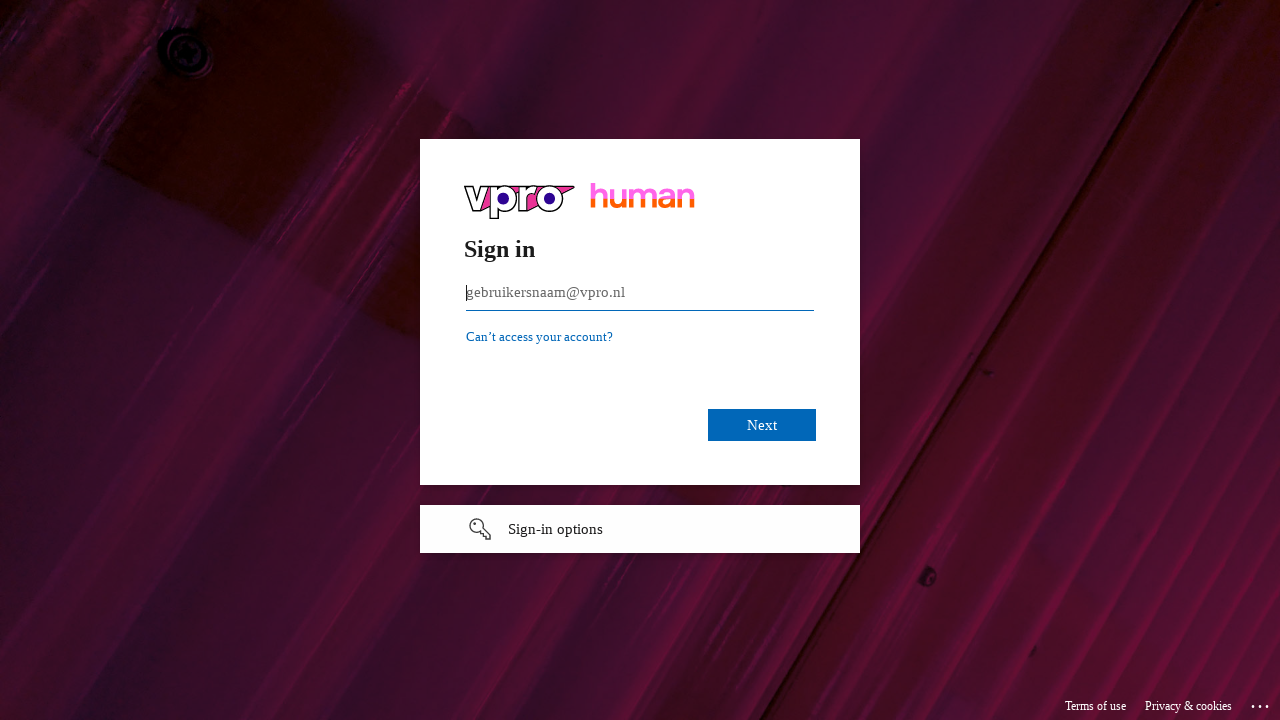

--- FILE ---
content_type: text/html; charset=utf-8
request_url: https://login.microsoftonline.com/c54f3af1-2ade-4cc4-a5da-8f99d767afda/oauth2/v2.0/authorize?scope=openid&state=J2FHHldAJPzWnTVh9Z-wZgt_6WDRhSq-nvJevnbk6zg.gqoUoY-kQ_k.pUCYEKIPSAqEPATNHgtJ2w&response_type=code&client_id=d1c4e758-e9e1-4f0c-9425-41df7ef82163&redirect_uri=https%3A%2F%2Fsso.vpro.nl%2Fauth%2Frealms%2Fvpro-azure%2Fbroker%2Fmicrosoft%2Fendpoint&nonce=neP_dEkvVRj5GzL7TrFNAQ&sso_reload=true
body_size: 15576
content:


<!-- Copyright (C) Microsoft Corporation. All rights reserved. -->
<!DOCTYPE html>
<html dir="ltr" class="" lang="en">
<head>
    <title>Sign in to your account</title>
    <meta http-equiv="Content-Type" content="text/html; charset=UTF-8">
    <meta http-equiv="X-UA-Compatible" content="IE=edge">
    <meta name="viewport" content="width=device-width, initial-scale=1.0, maximum-scale=2.0, user-scalable=yes">
    <meta http-equiv="Pragma" content="no-cache">
    <meta http-equiv="Expires" content="-1">
    <link rel="preconnect" href="https://aadcdn.msftauth.net" crossorigin>
<meta http-equiv="x-dns-prefetch-control" content="on">
<link rel="dns-prefetch" href="//aadcdn.msftauth.net">
<link rel="dns-prefetch" href="//aadcdn.msauth.net">

    <meta name="PageID" content="ConvergedSignIn" />
    <meta name="SiteID" content="" />
    <meta name="ReqLC" content="1033" />
    <meta name="LocLC" content="en-US" />


        <meta name="format-detection" content="telephone=no" />

    <noscript>
        <meta http-equiv="Refresh" content="0; URL=https://login.microsoftonline.com/jsdisabled" />
    </noscript>

    
    
<meta name="robots" content="none" />

<script type="text/javascript" nonce='bKf2bEGNHlO15SKo4ymOcw'>//<![CDATA[
$Config={"fShowPersistentCookiesWarning":false,"urlMsaSignUp":"https://login.live.com/oauth20_authorize.srf?scope=openid+profile+email+offline_access\u0026response_type=code\u0026client_id=51483342-085c-4d86-bf88-cf50c7252078\u0026response_mode=form_post\u0026redirect_uri=https%3a%2f%2flogin.microsoftonline.com%2fcommon%2ffederation%2foauth2msa\u0026state=[base64]\u0026estsfed=1\u0026uaid=df8ffc61fabc4f6f97cd1fe52ef962cc\u0026signup=1\u0026lw=1\u0026fl=easi2\u0026fci=d1c4e758-e9e1-4f0c-9425-41df7ef82163","urlMsaLogout":"https://login.live.com/logout.srf?iframed_by=https%3a%2f%2flogin.microsoftonline.com","urlOtherIdpForget":"https://login.live.com/forgetme.srf?iframed_by=https%3a%2f%2flogin.microsoftonline.com","showCantAccessAccountLink":true,"arrExternalTrustedRealmFederatedIdps":[{"IdpType":400,"IdpSignInUrl":"https://login.live.com/oauth20_authorize.srf?scope=openid+profile+email+offline_access\u0026response_type=code\u0026client_id=51483342-085c-4d86-bf88-cf50c7252078\u0026response_mode=form_post\u0026redirect_uri=https%3a%2f%2flogin.microsoftonline.com%2fcommon%2ffederation%2foauth2msa\u0026state=[base64]\u0026estsfed=1\u0026uaid=df8ffc61fabc4f6f97cd1fe52ef962cc\u0026fci=d1c4e758-e9e1-4f0c-9425-41df7ef82163\u0026idp_hint=github.com","DisplayName":"GitHub","Promoted":false}],"fEnableShowResendCode":true,"iShowResendCodeDelay":90000,"sSMSCtryPhoneData":"AF~Afghanistan~93!!!AX~Åland Islands~358!!!AL~Albania~355!!!DZ~Algeria~213!!!AS~American Samoa~1!!!AD~Andorra~376!!!AO~Angola~244!!!AI~Anguilla~1!!!AG~Antigua and Barbuda~1!!!AR~Argentina~54!!!AM~Armenia~374!!!AW~Aruba~297!!!AC~Ascension Island~247!!!AU~Australia~61!!!AT~Austria~43!!!AZ~Azerbaijan~994!!!BS~Bahamas~1!!!BH~Bahrain~973!!!BD~Bangladesh~880!!!BB~Barbados~1!!!BY~Belarus~375!!!BE~Belgium~32!!!BZ~Belize~501!!!BJ~Benin~229!!!BM~Bermuda~1!!!BT~Bhutan~975!!!BO~Bolivia~591!!!BQ~Bonaire~599!!!BA~Bosnia and Herzegovina~387!!!BW~Botswana~267!!!BR~Brazil~55!!!IO~British Indian Ocean Territory~246!!!VG~British Virgin Islands~1!!!BN~Brunei~673!!!BG~Bulgaria~359!!!BF~Burkina Faso~226!!!BI~Burundi~257!!!CV~Cabo Verde~238!!!KH~Cambodia~855!!!CM~Cameroon~237!!!CA~Canada~1!!!KY~Cayman Islands~1!!!CF~Central African Republic~236!!!TD~Chad~235!!!CL~Chile~56!!!CN~China~86!!!CX~Christmas Island~61!!!CC~Cocos (Keeling) Islands~61!!!CO~Colombia~57!!!KM~Comoros~269!!!CG~Congo~242!!!CD~Congo (DRC)~243!!!CK~Cook Islands~682!!!CR~Costa Rica~506!!!CI~Côte d\u0027Ivoire~225!!!HR~Croatia~385!!!CU~Cuba~53!!!CW~Curaçao~599!!!CY~Cyprus~357!!!CZ~Czechia~420!!!DK~Denmark~45!!!DJ~Djibouti~253!!!DM~Dominica~1!!!DO~Dominican Republic~1!!!EC~Ecuador~593!!!EG~Egypt~20!!!SV~El Salvador~503!!!GQ~Equatorial Guinea~240!!!ER~Eritrea~291!!!EE~Estonia~372!!!ET~Ethiopia~251!!!FK~Falkland Islands~500!!!FO~Faroe Islands~298!!!FJ~Fiji~679!!!FI~Finland~358!!!FR~France~33!!!GF~French Guiana~594!!!PF~French Polynesia~689!!!GA~Gabon~241!!!GM~Gambia~220!!!GE~Georgia~995!!!DE~Germany~49!!!GH~Ghana~233!!!GI~Gibraltar~350!!!GR~Greece~30!!!GL~Greenland~299!!!GD~Grenada~1!!!GP~Guadeloupe~590!!!GU~Guam~1!!!GT~Guatemala~502!!!GG~Guernsey~44!!!GN~Guinea~224!!!GW~Guinea-Bissau~245!!!GY~Guyana~592!!!HT~Haiti~509!!!HN~Honduras~504!!!HK~Hong Kong SAR~852!!!HU~Hungary~36!!!IS~Iceland~354!!!IN~India~91!!!ID~Indonesia~62!!!IR~Iran~98!!!IQ~Iraq~964!!!IE~Ireland~353!!!IM~Isle of Man~44!!!IL~Israel~972!!!IT~Italy~39!!!JM~Jamaica~1!!!JP~Japan~81!!!JE~Jersey~44!!!JO~Jordan~962!!!KZ~Kazakhstan~7!!!KE~Kenya~254!!!KI~Kiribati~686!!!KR~Korea~82!!!KW~Kuwait~965!!!KG~Kyrgyzstan~996!!!LA~Laos~856!!!LV~Latvia~371!!!LB~Lebanon~961!!!LS~Lesotho~266!!!LR~Liberia~231!!!LY~Libya~218!!!LI~Liechtenstein~423!!!LT~Lithuania~370!!!LU~Luxembourg~352!!!MO~Macao SAR~853!!!MG~Madagascar~261!!!MW~Malawi~265!!!MY~Malaysia~60!!!MV~Maldives~960!!!ML~Mali~223!!!MT~Malta~356!!!MH~Marshall Islands~692!!!MQ~Martinique~596!!!MR~Mauritania~222!!!MU~Mauritius~230!!!YT~Mayotte~262!!!MX~Mexico~52!!!FM~Micronesia~691!!!MD~Moldova~373!!!MC~Monaco~377!!!MN~Mongolia~976!!!ME~Montenegro~382!!!MS~Montserrat~1!!!MA~Morocco~212!!!MZ~Mozambique~258!!!MM~Myanmar~95!!!NA~Namibia~264!!!NR~Nauru~674!!!NP~Nepal~977!!!NL~Netherlands~31!!!NC~New Caledonia~687!!!NZ~New Zealand~64!!!NI~Nicaragua~505!!!NE~Niger~227!!!NG~Nigeria~234!!!NU~Niue~683!!!NF~Norfolk Island~672!!!KP~North Korea~850!!!MK~North Macedonia~389!!!MP~Northern Mariana Islands~1!!!NO~Norway~47!!!OM~Oman~968!!!PK~Pakistan~92!!!PW~Palau~680!!!PS~Palestinian Authority~970!!!PA~Panama~507!!!PG~Papua New Guinea~675!!!PY~Paraguay~595!!!PE~Peru~51!!!PH~Philippines~63!!!PL~Poland~48!!!PT~Portugal~351!!!PR~Puerto Rico~1!!!QA~Qatar~974!!!RE~Réunion~262!!!RO~Romania~40!!!RU~Russia~7!!!RW~Rwanda~250!!!BL~Saint Barthélemy~590!!!KN~Saint Kitts and Nevis~1!!!LC~Saint Lucia~1!!!MF~Saint Martin~590!!!PM~Saint Pierre and Miquelon~508!!!VC~Saint Vincent and the Grenadines~1!!!WS~Samoa~685!!!SM~San Marino~378!!!ST~São Tomé and Príncipe~239!!!SA~Saudi Arabia~966!!!SN~Senegal~221!!!RS~Serbia~381!!!SC~Seychelles~248!!!SL~Sierra Leone~232!!!SG~Singapore~65!!!SX~Sint Maarten~1!!!SK~Slovakia~421!!!SI~Slovenia~386!!!SB~Solomon Islands~677!!!SO~Somalia~252!!!ZA~South Africa~27!!!SS~South Sudan~211!!!ES~Spain~34!!!LK~Sri Lanka~94!!!SH~St Helena, Ascension, and Tristan da Cunha~290!!!SD~Sudan~249!!!SR~Suriname~597!!!SJ~Svalbard~47!!!SZ~Swaziland~268!!!SE~Sweden~46!!!CH~Switzerland~41!!!SY~Syria~963!!!TW~Taiwan~886!!!TJ~Tajikistan~992!!!TZ~Tanzania~255!!!TH~Thailand~66!!!TL~Timor-Leste~670!!!TG~Togo~228!!!TK~Tokelau~690!!!TO~Tonga~676!!!TT~Trinidad and Tobago~1!!!TA~Tristan da Cunha~290!!!TN~Tunisia~216!!!TR~Turkey~90!!!TM~Turkmenistan~993!!!TC~Turks and Caicos Islands~1!!!TV~Tuvalu~688!!!VI~U.S. Virgin Islands~1!!!UG~Uganda~256!!!UA~Ukraine~380!!!AE~United Arab Emirates~971!!!GB~United Kingdom~44!!!US~United States~1!!!UY~Uruguay~598!!!UZ~Uzbekistan~998!!!VU~Vanuatu~678!!!VA~Vatican City~39!!!VE~Venezuela~58!!!VN~Vietnam~84!!!WF~Wallis and Futuna~681!!!YE~Yemen~967!!!ZM~Zambia~260!!!ZW~Zimbabwe~263","fUseInlinePhoneNumber":true,"fDetectBrowserCapabilities":true,"fUseMinHeight":true,"fShouldSupportTargetCredentialForRecovery":true,"fAvoidNewOtcGenerationWhenAlreadySent":true,"fUseCertificateInterstitialView":true,"fIsPasskeySupportEnabled":true,"arrPromotedFedCredTypes":[],"fShowUserAlreadyExistErrorHandling":true,"fBlockOnAppleEmailClaimError":true,"fIsVerifiableCredentialsSupportEnabled":true,"iVerifiableCredentialPresentationPollingIntervalSeconds":0.5,"iVerifiableCredentialPresentationPollingTimeoutSeconds":300,"fIsQrPinEnabled":true,"fPasskeyAssertionRedirect":true,"fFixUrlExternalIdpFederation":true,"fEnableBackButtonBugFix":true,"fEnableTotalLossRecovery":true,"fUpdatePromotedCredTypesOrder":true,"fUseNewPromotedCredsComponent":true,"urlSessionState":"https://login.microsoftonline.com/common/DeviceCodeStatus","urlResetPassword":"https://passwordreset.microsoftonline.com/?ru=https%3a%2f%2flogin.microsoftonline.com%2fc54f3af1-2ade-4cc4-a5da-8f99d767afda%2freprocess%3fctx%[base64]\u0026mkt=en-US\u0026hosted=0\u0026device_platform=macOS","urlMsaResetPassword":"https://account.live.com/password/reset?wreply=https%3a%2f%2flogin.microsoftonline.com%2fc54f3af1-2ade-4cc4-a5da-8f99d767afda%2freprocess%3fctx%[base64]\u0026mkt=en-US","fFixUrlResetPassword":true,"urlGetCredentialType":"https://login.microsoftonline.com/common/GetCredentialType?mkt=en-US","urlGetRecoveryCredentialType":"https://login.microsoftonline.com/common/getrecoverycredentialtype?mkt=en-US","urlGetOneTimeCode":"https://login.microsoftonline.com/common/GetOneTimeCode","urlLogout":"https://login.microsoftonline.com/c54f3af1-2ade-4cc4-a5da-8f99d767afda/uxlogout","urlForget":"https://login.microsoftonline.com/forgetuser","urlDisambigRename":"https://go.microsoft.com/fwlink/p/?LinkID=733247","urlGoToAADError":"https://login.live.com/oauth20_authorize.srf?scope=openid+profile+email+offline_access\u0026response_type=code\u0026client_id=51483342-085c-4d86-bf88-cf50c7252078\u0026response_mode=form_post\u0026redirect_uri=https%3a%2f%2flogin.microsoftonline.com%2fcommon%2ffederation%2foauth2msa\u0026state=[base64]\u0026estsfed=1\u0026uaid=df8ffc61fabc4f6f97cd1fe52ef962cc\u0026fci=d1c4e758-e9e1-4f0c-9425-41df7ef82163","urlDeviceFingerprinting":"","urlPIAEndAuth":"https://login.microsoftonline.com/common/PIA/EndAuth","urlStartTlr":"https://login.microsoftonline.com/c54f3af1-2ade-4cc4-a5da-8f99d767afda/tlr/start","fKMSIEnabled":false,"iLoginMode":121,"fAllowPhoneSignIn":true,"fAllowPhoneInput":true,"fAllowSkypeNameLogin":true,"iMaxPollErrors":5,"iPollingTimeout":300,"srsSuccess":true,"fShowSwitchUser":true,"arrValErrs":["50058"],"sErrorCode":"50058","sWAMExtension":"ppnbnpeolgkicgegkbkbjmhlideopiji","sWAMChannel":"53ee284d-920a-4b59-9d30-a60315b26836","sErrTxt":"","sResetPasswordPrefillParam":"username","onPremPasswordValidationConfig":{"isUserRealmPrecheckEnabled":true},"fSwitchDisambig":true,"iRemoteNgcPollingType":2,"fUseNewNoPasswordTypes":true,"urlAadSignup":"https://signup.microsoft.com/signup?sku=teams_commercial_trial\u0026origin=ests\u0026culture=en-US","urlTenantedEndpointFormat":"https://login.microsoftonline.com/{0}/oauth2/v2.0/authorize?scope=openid\u0026state=J2FHHldAJPzWnTVh9Z-wZgt_6WDRhSq-nvJevnbk6zg.gqoUoY-kQ_k.pUCYEKIPSAqEPATNHgtJ2w\u0026response_type=code\u0026client_id=d1c4e758-e9e1-4f0c-9425-41df7ef82163\u0026redirect_uri=https%3a%2f%2fsso.vpro.nl%2fauth%2frealms%2fvpro-azure%2fbroker%2fmicrosoft%2fendpoint\u0026nonce=neP_dEkvVRj5GzL7TrFNAQ\u0026sso_reload=true\u0026allowbacktocommon=True","sCloudInstanceName":"microsoftonline.com","fShowSignInOptionsAsButton":true,"fUseNewPhoneSignInError":true,"fIsUpdatedAutocompleteEnabled":true,"fActivateFocusOnApprovalNumberRemoteNGC":true,"fIsPasskey":true,"fEnableDFPIntegration":true,"fEnableCenterFocusedApprovalNumber":true,"fShowPassKeyErrorUCP":true,"fFixPhoneDisambigSignupRedirect":true,"fEnableQrCodeA11YFixes":true,"fEnablePasskeyAwpError":true,"fEnableAuthenticatorTimeoutFix":true,"fEnablePasskeyAutofillUI":true,"sCrossDomainCanary":"[base64]","arrExcludedDisplayNames":["unknown"],"fFixShowRevealPassword":true,"fRemoveTLRFragment":true,"iMaxStackForKnockoutAsyncComponents":10000,"fShowButtons":true,"urlCdn":"https://aadcdn.msftauth.net/shared/1.0/","urlDefaultFavicon":"https://aadcdn.msftauth.net/shared/1.0/content/images/favicon_a_eupayfgghqiai7k9sol6lg2.ico","urlFooterTOU":"https://www.microsoft.com/en-US/servicesagreement/","urlFooterPrivacy":"https://privacy.microsoft.com/en-US/privacystatement","urlPost":"https://login.microsoftonline.com/c54f3af1-2ade-4cc4-a5da-8f99d767afda/login","urlPostAad":"https://login.microsoftonline.com/c54f3af1-2ade-4cc4-a5da-8f99d767afda/login","urlPostMsa":"https://login.live.com/ppsecure/partnerpost.srf?scope=openid+profile+email+offline_access\u0026response_type=code\u0026client_id=51483342-085c-4d86-bf88-cf50c7252078\u0026response_mode=form_post\u0026redirect_uri=https%3a%2f%2flogin.microsoftonline.com%2fcommon%2ffederation%2foauth2msa\u0026state=[base64]\u0026flow=fido\u0026estsfed=1\u0026uaid=df8ffc61fabc4f6f97cd1fe52ef962cc\u0026fci=d1c4e758-e9e1-4f0c-9425-41df7ef82163","urlRefresh":"https://login.microsoftonline.com/c54f3af1-2ade-4cc4-a5da-8f99d767afda/reprocess?ctx=[base64]","urlCancel":"https://sso.vpro.nl/auth/realms/vpro-azure/broker/microsoft/endpoint?error=access_denied\u0026error_subcode=cancel\u0026state=J2FHHldAJPzWnTVh9Z-wZgt_6WDRhSq-nvJevnbk6zg.gqoUoY-kQ_k.pUCYEKIPSAqEPATNHgtJ2w","urlResume":"https://login.microsoftonline.com/c54f3af1-2ade-4cc4-a5da-8f99d767afda/resume?ctx=[base64]","iPawnIcon":0,"iPollingInterval":1,"sPOST_Username":"","fEnableNumberMatching":true,"sFT":"[base64]","sFTName":"flowToken","sSessionIdentifierName":"code","sCtx":"[base64]","iProductIcon":-1,"fEnableOneDSClientTelemetry":true,"staticTenantBranding":[{"Locale":0,"BannerLogo":"https://aadcdn.msftauthimages.net/c1c6b6c8-4y6ml579jzl-6e-kace9stsacnxofvrspkw2-n6wrpi/logintenantbranding/0/bannerlogo?ts=638768643965348116","TileLogo":"https://aadcdn.msftauthimages.net/c1c6b6c8-4y6ml579jzl-6e-kace9stsacnxofvrspkw2-n6wrpi/logintenantbranding/0/tilelogo?ts=638768643973283307","TileDarkLogo":"https://aadcdn.msftauthimages.net/c1c6b6c8-4y6ml579jzl-6e-kace9stsacnxofvrspkw2-n6wrpi/logintenantbranding/0/squarelogodark?ts=638768643981702036","Illustration":"https://aadcdn.msftauthimages.net/c1c6b6c8-4y6ml579jzl-6e-kace9stsacnxofvrspkw2-n6wrpi/logintenantbranding/0/illustration?ts=638768614626071712","UserIdLabel":"gebruikersnaam@vpro.nl","KeepMeSignedInDisabled":false,"UseTransparentLightBox":false,"CustomizationFiles":{"strings":{"adminConsent":"","attributeCollection":"","authenticatorNudgeScreen":"","conditionalAccess":""},"customCssUrl":"https://aadcdn.msftauthimages.net/c1c6b6c8-4y6ml579jzl-6e-kace9stsacnxofvrspkw2-n6wrpi/logintenantbranding/0/customcss?ts=638505821624596586"}}],"oAppCobranding":{},"iBackgroundImage":4,"arrSessions":[],"fApplicationInsightsEnabled":false,"iApplicationInsightsEnabledPercentage":0,"urlSetDebugMode":"https://login.microsoftonline.com/common/debugmode","fEnableCssAnimation":true,"fDisableAnimationIfAnimationEndUnsupported":true,"fAllowGrayOutLightBox":true,"fUseMsaSessionState":true,"fIsRemoteNGCSupported":true,"desktopSsoConfig":{"isEdgeAnaheimAllowed":true,"iwaEndpointUrlFormat":"https://autologon.microsoftazuread-sso.com/{0}/winauth/sso?client-request-id=df8ffc61-fabc-4f6f-97cd-1fe52ef962cc","iwaSsoProbeUrlFormat":"https://autologon.microsoftazuread-sso.com/{0}/winauth/ssoprobe?client-request-id=df8ffc61-fabc-4f6f-97cd-1fe52ef962cc","iwaIFrameUrlFormat":"https://autologon.microsoftazuread-sso.com/{0}/winauth/iframe?client-request-id=df8ffc61-fabc-4f6f-97cd-1fe52ef962cc\u0026isAdalRequest=False","iwaRequestTimeoutInMs":10000,"hintedDomainName":"c54f3af1-2ade-4cc4-a5da-8f99d767afda","startDesktopSsoOnPageLoad":true,"progressAnimationTimeout":10000,"isEdgeAllowed":false,"minDssoEdgeVersion":"17","isSafariAllowed":true,"redirectUri":"https://sso.vpro.nl/auth/realms/vpro-azure/broker/microsoft/endpoint?error=interaction_required\u0026error_description=Seamless+single+sign+on+failed+for+the+user.+This+can+happen+if+the+user+is+unable+to+access+on+premises+AD+or+intranet+zone+is+not+configured+correctly+Trace+ID%3a+086f7dd1-b98a-406d-9068-92b4685c1a00+Correlation+ID%3a+df8ffc61-fabc-4f6f-97cd-1fe52ef962cc+Timestamp%3a+2026-01-25+20%3a57%3a07Z\u0026state=J2FHHldAJPzWnTVh9Z-wZgt_6WDRhSq-nvJevnbk6zg.gqoUoY-kQ_k.pUCYEKIPSAqEPATNHgtJ2w","isIEAllowedForSsoProbe":true,"edgeRedirectUri":"https://autologon.microsoftazuread-sso.com/c54f3af1-2ade-4cc4-a5da-8f99d767afda/winauth/sso/edgeredirect?client-request-id=df8ffc61-fabc-4f6f-97cd-1fe52ef962cc\u0026origin=login.microsoftonline.com\u0026is_redirected=1","isFlowTokenPassedInEdge":true},"urlLogin":"https://login.microsoftonline.com/c54f3af1-2ade-4cc4-a5da-8f99d767afda/reprocess?ctx=[base64]","urlDssoStatus":"https://login.microsoftonline.com/common/instrumentation/dssostatus","iSessionPullType":2,"fUseSameSite":true,"iAllowedIdentities":2,"uiflavor":1001,"urlFidoHelp":"https://go.microsoft.com/fwlink/?linkid=2013738","fShouldPlatformKeyBeSuppressed":true,"urlFidoLogin":"https://login.microsoft.com/c54f3af1-2ade-4cc4-a5da-8f99d767afda/fido/get?uiflavor=Web","fIsFidoSupported":true,"fLoadStringCustomizationPromises":true,"fUseAlternateTextForSwitchToCredPickerLink":true,"fOfflineAccountVisible":false,"fEnableUserStateFix":true,"fAccessPassSupported":true,"fShowAccessPassPeek":true,"fUpdateSessionPollingLogic":true,"fEnableShowPickerCredObservable":true,"fFetchSessionsSkipDsso":true,"fIsCiamUserFlowUxNewLogicEnabled":true,"fUseNonMicrosoftDefaultBrandingForCiam":true,"sCompanyDisplayName":"VPRO","fRemoveCustomCss":true,"fFixUICrashForApiRequestHandler":true,"fShowUpdatedKoreanPrivacyFooter":true,"fUsePostCssHotfix":true,"fFixUserFlowBranding":true,"fIsQrCodePinSupported":true,"fEnablePasskeyNullFix":true,"fEnableRefreshCookiesFix":true,"fEnableWebNativeBridgeInterstitialUx":true,"fEnableWindowParentingFix":true,"fEnableNativeBridgeErrors":true,"urlAcmaServerPath":"https://login.microsoftonline.com","sTenantId":"c54f3af1-2ade-4cc4-a5da-8f99d767afda","sMkt":"en-US","fIsDesktop":true,"fUpdateConfigInit":true,"fLogDisallowedCssProperties":true,"fDisallowExternalFonts":true,"sFidoChallenge":"O.eyJ0eXAiOiJKV1QiLCJhbGciOiJSUzI1NiIsIng1dCI6IlBjWDk4R1g0MjBUMVg2c0JEa3poUW1xZ3dNVSJ9.eyJhdWQiOiJ1cm46bWljcm9zb2Z0OmZpZG86Y2hhbGxlbmdlIiwiaXNzIjoiaHR0cHM6Ly9sb2dpbi5taWNyb3NvZnQuY29tIiwiaWF0IjoxNzY5Mzc0NjI3LCJuYmYiOjE3NjkzNzQ2MjcsImV4cCI6MTc2OTM3NDkyN30.[base64]","scid":1013,"hpgact":1800,"hpgid":1104,"pgid":"ConvergedSignIn","apiCanary":"[base64]","canary":"CEuA49hyZqgeTqEuIWmFxE9VXVMmULrGTAPBP0Q5Zqo=4:1:CANARY:Gx9I7ZKQRO1o5qCop8DJwEqr+YACYXuCN4ZXsA4+QXs=","sCanaryTokenName":"canary","fSkipRenderingNewCanaryToken":false,"fEnableNewCsrfProtection":true,"correlationId":"df8ffc61-fabc-4f6f-97cd-1fe52ef962cc","sessionId":"086f7dd1-b98a-406d-9068-92b4685c1a00","sRingId":"R6","locale":{"mkt":"en-US","lcid":1033},"slMaxRetry":2,"slReportFailure":true,"strings":{"desktopsso":{"authenticatingmessage":"Trying to sign you in"}},"enums":{"ClientMetricsModes":{"None":0,"SubmitOnPost":1,"SubmitOnRedirect":2,"InstrumentPlt":4}},"urls":{"instr":{"pageload":"https://login.microsoftonline.com/common/instrumentation/reportpageload","dssostatus":"https://login.microsoftonline.com/common/instrumentation/dssostatus"}},"browser":{"ltr":1,"Chrome":1,"_Mac":1,"_M131":1,"_D0":1,"Full":1,"RE_WebKit":1,"b":{"name":"Chrome","major":131,"minor":0},"os":{"name":"OSX","version":"10.15.7"},"V":"131.0"},"watson":{"url":"/common/handlers/watson","bundle":"https://aadcdn.msftauth.net/ests/2.1/content/cdnbundles/watson.min_q5ptmu8aniymd4ftuqdkda2.js","sbundle":"https://aadcdn.msftauth.net/ests/2.1/content/cdnbundles/watsonsupportwithjquery.3.5.min_dc940oomzau4rsu8qesnvg2.js","fbundle":"https://aadcdn.msftauth.net/ests/2.1/content/cdnbundles/frameworksupport.min_oadrnc13magb009k4d20lg2.js","resetErrorPeriod":5,"maxCorsErrors":-1,"maxInjectErrors":5,"maxErrors":10,"maxTotalErrors":3,"expSrcs":["https://login.microsoftonline.com","https://aadcdn.msauth.net/","https://aadcdn.msftauth.net/",".login.microsoftonline.com"],"envErrorRedirect":true,"envErrorUrl":"/common/handlers/enverror"},"loader":{"cdnRoots":["https://aadcdn.msauth.net/","https://aadcdn.msftauth.net/"],"logByThrowing":true,"tenantBrandingCdnRoots":["aadcdn.msauthimages.net","aadcdn.msftauthimages.net"]},"serverDetails":{"slc":"ProdSlices","dc":"NEULR1","ri":"DB3XXXX","ver":{"v":[2,1,23228,8]},"rt":"2026-01-25T20:57:07","et":40},"clientEvents":{"enabled":true,"telemetryEnabled":true,"useOneDSEventApi":true,"flush":60000,"autoPost":true,"autoPostDelay":1000,"minEvents":1,"maxEvents":1,"pltDelay":500,"appInsightsConfig":{"instrumentationKey":"b0c252808e614e949086e019ae1cb300-e0c02060-e3b3-4965-bd7c-415e1a7a9fde-6951","webAnalyticsConfiguration":{"autoCapture":{"jsError":true}}},"defaultEventName":"IDUX_ESTSClientTelemetryEvent_WebWatson","serviceID":3,"endpointUrl":"https://eu-mobile.events.data.microsoft.com/OneCollector/1.0/"},"fApplyAsciiRegexOnInput":true,"country":"US","fBreakBrandingSigninString":true,"bsso":{"states":{"START":"start","INPROGRESS":"in-progress","END":"end","END_SSO":"end-sso","END_USERS":"end-users"},"nonce":"AwABEgEAAAADAOz_BQD0_952N99AT_0h9UEUlbM6YnLS1UjS-8VlnuZEYQ32co2KFE653-nCjyUZR-y-40JlFUd_DKzloJ_YDJJEwHeEQowgAA","overallTimeoutMs":4000,"telemetry":{"type":"ChromeSsoTelemetry","nonce":"AwABDwEAAAADAOz_BQD0_zh-bAGJiJmBfVF-XKPQPz5f9IL-obzn-FPAeip0StTSnjDshiw3X2R0IByMO7pC0AGA8DWFu9djyaTlhTZopZEK-g6OOlZb5-n59N_u9vcJIAA","reportStates":[]},"redirectEndStates":["end"],"cookieNames":{"aadSso":"AADSSO","winSso":"ESTSSSO","ssoTiles":"ESTSSSOTILES","ssoPulled":"SSOCOOKIEPULLED","userList":"ESTSUSERLIST"},"type":"chrome","reason":"Pull suppressed because it was already attempted and the current URL was reloaded."},"urlNoCookies":"https://login.microsoftonline.com/cookiesdisabled","fTrimChromeBssoUrl":true,"inlineMode":5,"fShowCopyDebugDetailsLink":true,"fTenantBrandingCdnAddEventHandlers":true,"fAddTryCatchForIFrameRedirects":true};
//]]></script> 
<script type="text/javascript" nonce='bKf2bEGNHlO15SKo4ymOcw'>//<![CDATA[
!function(){var e=window,r=e.$Debug=e.$Debug||{},t=e.$Config||{};if(!r.appendLog){var n=[],o=0;r.appendLog=function(e){var r=t.maxDebugLog||25,i=(new Date).toUTCString()+":"+e;n.push(o+":"+i),n.length>r&&n.shift(),o++},r.getLogs=function(){return n}}}(),function(){function e(e,r){function t(i){var a=e[i];if(i<n-1){return void(o.r[a]?t(i+1):o.when(a,function(){t(i+1)}))}r(a)}var n=e.length;t(0)}function r(e,r,i){function a(){var e=!!s.method,o=e?s.method:i[0],a=s.extraArgs||[],u=n.$WebWatson;try{
var c=t(i,!e);if(a&&a.length>0){for(var d=a.length,l=0;l<d;l++){c.push(a[l])}}o.apply(r,c)}catch(e){return void(u&&u.submitFromException&&u.submitFromException(e))}}var s=o.r&&o.r[e];return r=r||this,s&&(s.skipTimeout?a():n.setTimeout(a,0)),s}function t(e,r){return Array.prototype.slice.call(e,r?1:0)}var n=window;n.$Do||(n.$Do={"q":[],"r":[],"removeItems":[],"lock":0,"o":[]});var o=n.$Do;o.when=function(t,n){function i(e){r(e,a,s)||o.q.push({"id":e,"c":a,"a":s})}var a=0,s=[],u=1;"function"==typeof n||(a=n,
u=2);for(var c=u;c<arguments.length;c++){s.push(arguments[c])}t instanceof Array?e(t,i):i(t)},o.register=function(e,t,n){if(!o.r[e]){o.o.push(e);var i={};if(t&&(i.method=t),n&&(i.skipTimeout=n),arguments&&arguments.length>3){i.extraArgs=[];for(var a=3;a<arguments.length;a++){i.extraArgs.push(arguments[a])}}o.r[e]=i,o.lock++;try{for(var s=0;s<o.q.length;s++){var u=o.q[s];u.id==e&&r(e,u.c,u.a)&&o.removeItems.push(u)}}catch(e){throw e}finally{if(0===--o.lock){for(var c=0;c<o.removeItems.length;c++){
for(var d=o.removeItems[c],l=0;l<o.q.length;l++){if(o.q[l]===d){o.q.splice(l,1);break}}}o.removeItems=[]}}}},o.unregister=function(e){o.r[e]&&delete o.r[e]}}(),function(e,r){function t(){if(!a){if(!r.body){return void setTimeout(t)}a=!0,e.$Do.register("doc.ready",0,!0)}}function n(){if(!s){if(!r.body){return void setTimeout(n)}t(),s=!0,e.$Do.register("doc.load",0,!0),i()}}function o(e){(r.addEventListener||"load"===e.type||"complete"===r.readyState)&&t()}function i(){
r.addEventListener?(r.removeEventListener("DOMContentLoaded",o,!1),e.removeEventListener("load",n,!1)):r.attachEvent&&(r.detachEvent("onreadystatechange",o),e.detachEvent("onload",n))}var a=!1,s=!1;if("complete"===r.readyState){return void setTimeout(n)}!function(){r.addEventListener?(r.addEventListener("DOMContentLoaded",o,!1),e.addEventListener("load",n,!1)):r.attachEvent&&(r.attachEvent("onreadystatechange",o),e.attachEvent("onload",n))}()}(window,document),function(){function e(){
return f.$Config||f.ServerData||{}}function r(e,r){var t=f.$Debug;t&&t.appendLog&&(r&&(e+=" '"+(r.src||r.href||"")+"'",e+=", id:"+(r.id||""),e+=", async:"+(r.async||""),e+=", defer:"+(r.defer||"")),t.appendLog(e))}function t(){var e=f.$B;if(void 0===d){if(e){d=e.IE}else{var r=f.navigator.userAgent;d=-1!==r.indexOf("MSIE ")||-1!==r.indexOf("Trident/")}}return d}function n(){var e=f.$B;if(void 0===l){if(e){l=e.RE_Edge}else{var r=f.navigator.userAgent;l=-1!==r.indexOf("Edge")}}return l}function o(e){
var r=e.indexOf("?"),t=r>-1?r:e.length,n=e.lastIndexOf(".",t);return e.substring(n,n+v.length).toLowerCase()===v}function i(){var r=e();return(r.loader||{}).slReportFailure||r.slReportFailure||!1}function a(){return(e().loader||{}).redirectToErrorPageOnLoadFailure||!1}function s(){return(e().loader||{}).logByThrowing||!1}function u(e){if(!t()&&!n()){return!1}var r=e.src||e.href||"";if(!r){return!0}if(o(r)){var i,a,s;try{i=e.sheet,a=i&&i.cssRules,s=!1}catch(e){s=!0}if(i&&!a&&s){return!0}
if(i&&a&&0===a.length){return!0}}return!1}function c(){function t(e){g.getElementsByTagName("head")[0].appendChild(e)}function n(e,r,t,n){var u=null;return u=o(e)?i(e):"script"===n.toLowerCase()?a(e):s(e,n),r&&(u.id=r),"function"==typeof u.setAttribute&&(u.setAttribute("crossorigin","anonymous"),t&&"string"==typeof t&&u.setAttribute("integrity",t)),u}function i(e){var r=g.createElement("link");return r.rel="stylesheet",r.type="text/css",r.href=e,r}function a(e){
var r=g.createElement("script"),t=g.querySelector("script[nonce]");if(r.type="text/javascript",r.src=e,r.defer=!1,r.async=!1,t){var n=t.nonce||t.getAttribute("nonce");r.setAttribute("nonce",n)}return r}function s(e,r){var t=g.createElement(r);return t.src=e,t}function d(e,r){if(e&&e.length>0&&r){for(var t=0;t<e.length;t++){if(-1!==r.indexOf(e[t])){return!0}}}return!1}function l(r){if(e().fTenantBrandingCdnAddEventHandlers){var t=d(E,r)?E:b;if(!(t&&t.length>1)){return r}for(var n=0;n<t.length;n++){
if(-1!==r.indexOf(t[n])){var o=t[n+1<t.length?n+1:0],i=r.substring(t[n].length);return"https://"!==t[n].substring(0,"https://".length)&&(o="https://"+o,i=i.substring("https://".length)),o+i}}return r}if(!(b&&b.length>1)){return r}for(var a=0;a<b.length;a++){if(0===r.indexOf(b[a])){return b[a+1<b.length?a+1:0]+r.substring(b[a].length)}}return r}function f(e,t,n,o){if(r("[$Loader]: "+(L.failMessage||"Failed"),o),w[e].retry<y){return w[e].retry++,h(e,t,n),void c._ReportFailure(w[e].retry,w[e].srcPath)}n&&n()}
function v(e,t,n,o){if(u(o)){return f(e,t,n,o)}r("[$Loader]: "+(L.successMessage||"Loaded"),o),h(e+1,t,n);var i=w[e].onSuccess;"function"==typeof i&&i(w[e].srcPath)}function h(e,o,i){if(e<w.length){var a=w[e];if(!a||!a.srcPath){return void h(e+1,o,i)}a.retry>0&&(a.srcPath=l(a.srcPath),a.origId||(a.origId=a.id),a.id=a.origId+"_Retry_"+a.retry);var s=n(a.srcPath,a.id,a.integrity,a.tagName);s.onload=function(){v(e,o,i,s)},s.onerror=function(){f(e,o,i,s)},s.onreadystatechange=function(){
"loaded"===s.readyState?setTimeout(function(){v(e,o,i,s)},500):"complete"===s.readyState&&v(e,o,i,s)},t(s),r("[$Loader]: Loading '"+(a.srcPath||"")+"', id:"+(a.id||""))}else{o&&o()}}var p=e(),y=p.slMaxRetry||2,m=p.loader||{},b=m.cdnRoots||[],E=m.tenantBrandingCdnRoots||[],L=this,w=[];L.retryOnError=!0,L.successMessage="Loaded",L.failMessage="Error",L.Add=function(e,r,t,n,o,i){e&&w.push({"srcPath":e,"id":r,"retry":n||0,"integrity":t,"tagName":o||"script","onSuccess":i})},L.AddForReload=function(e,r){
var t=e.src||e.href||"";L.Add(t,"AddForReload",e.integrity,1,e.tagName,r)},L.AddIf=function(e,r,t){e&&L.Add(r,t)},L.Load=function(e,r){h(0,e,r)}}var d,l,f=window,g=f.document,v=".css";c.On=function(e,r,t){if(!e){throw"The target element must be provided and cannot be null."}r?c.OnError(e,t):c.OnSuccess(e,t)},c.OnSuccess=function(e,t){if(!e){throw"The target element must be provided and cannot be null."}if(u(e)){return c.OnError(e,t)}var n=e.src||e.href||"",o=i(),s=a();r("[$Loader]: Loaded",e);var d=new c
;d.failMessage="Reload Failed",d.successMessage="Reload Success",d.Load(null,function(){if(o){throw"Unexpected state. ResourceLoader.Load() failed despite initial load success. ['"+n+"']"}s&&(document.location.href="/error.aspx?err=504")})},c.OnError=function(e,t){var n=e.src||e.href||"",o=i(),s=a();if(!e){throw"The target element must be provided and cannot be null."}r("[$Loader]: Failed",e);var u=new c;u.failMessage="Reload Failed",u.successMessage="Reload Success",u.AddForReload(e,t),
u.Load(null,function(){if(o){throw"Failed to load external resource ['"+n+"']"}s&&(document.location.href="/error.aspx?err=504")}),c._ReportFailure(0,n)},c._ReportFailure=function(e,r){if(s()&&!t()){throw"[Retry "+e+"] Failed to load external resource ['"+r+"'], reloading from fallback CDN endpoint"}},f.$Loader=c}(),function(){function e(){if(!E){var e=new h.$Loader;e.AddIf(!h.jQuery,y.sbundle,"WebWatson_DemandSupport"),y.sbundle=null,delete y.sbundle,e.AddIf(!h.$Api,y.fbundle,"WebWatson_DemandFramework"),
y.fbundle=null,delete y.fbundle,e.Add(y.bundle,"WebWatson_DemandLoaded"),e.Load(r,t),E=!0}}function r(){if(h.$WebWatson){if(h.$WebWatson.isProxy){return void t()}m.when("$WebWatson.full",function(){for(;b.length>0;){var e=b.shift();e&&h.$WebWatson[e.cmdName].apply(h.$WebWatson,e.args)}})}}function t(){if(!h.$WebWatson||h.$WebWatson.isProxy){if(!L&&JSON){try{var e=new XMLHttpRequest;e.open("POST",y.url),e.setRequestHeader("Accept","application/json"),
e.setRequestHeader("Content-Type","application/json; charset=UTF-8"),e.setRequestHeader("canary",p.apiCanary),e.setRequestHeader("client-request-id",p.correlationId),e.setRequestHeader("hpgid",p.hpgid||0),e.setRequestHeader("hpgact",p.hpgact||0);for(var r=-1,t=0;t<b.length;t++){if("submit"===b[t].cmdName){r=t;break}}var o=b[r]?b[r].args||[]:[],i={"sr":y.sr,"ec":"Failed to load external resource [Core Watson files]","wec":55,"idx":1,"pn":p.pgid||"","sc":p.scid||0,"hpg":p.hpgid||0,
"msg":"Failed to load external resource [Core Watson files]","url":o[1]||"","ln":0,"ad":0,"an":!1,"cs":"","sd":p.serverDetails,"ls":null,"diag":v(y)};e.send(JSON.stringify(i))}catch(e){}L=!0}y.loadErrorUrl&&window.location.assign(y.loadErrorUrl)}n()}function n(){b=[],h.$WebWatson=null}function o(r){return function(){var t=arguments;b.push({"cmdName":r,"args":t}),e()}}function i(){var e=["foundException","resetException","submit"],r=this;r.isProxy=!0;for(var t=e.length,n=0;n<t;n++){var i=e[n];i&&(r[i]=o(i))}
}function a(e,r,t,n,o,i,a){var s=h.event;return i||(i=l(o||s,a?a+2:2)),h.$Debug&&h.$Debug.appendLog&&h.$Debug.appendLog("[WebWatson]:"+(e||"")+" in "+(r||"")+" @ "+(t||"??")),$.submit(e,r,t,n,o||s,i,a)}function s(e,r){return{"signature":e,"args":r,"toString":function(){return this.signature}}}function u(e){for(var r=[],t=e.split("\n"),n=0;n<t.length;n++){r.push(s(t[n],[]))}return r}function c(e){for(var r=[],t=e.split("\n"),n=0;n<t.length;n++){var o=s(t[n],[]);t[n+1]&&(o.signature+="@"+t[n+1],n++),r.push(o)
}return r}function d(e){if(!e){return null}try{if(e.stack){return u(e.stack)}if(e.error){if(e.error.stack){return u(e.error.stack)}}else if(window.opera&&e.message){return c(e.message)}}catch(e){}return null}function l(e,r){var t=[];try{for(var n=arguments.callee;r>0;){n=n?n.caller:n,r--}for(var o=0;n&&o<w;){var i="InvalidMethod()";try{i=n.toString()}catch(e){}var a=[],u=n.args||n.arguments;if(u){for(var c=0;c<u.length;c++){a[c]=u[c]}}t.push(s(i,a)),n=n.caller,o++}}catch(e){t.push(s(e.toString(),[]))}
var l=d(e);return l&&(t.push(s("--- Error Event Stack -----------------",[])),t=t.concat(l)),t}function f(e){if(e){try{var r=/function (.{1,})\(/,t=r.exec(e.constructor.toString());return t&&t.length>1?t[1]:""}catch(e){}}return""}function g(e){if(e){try{if("string"!=typeof e&&JSON&&JSON.stringify){var r=f(e),t=JSON.stringify(e);return t&&"{}"!==t||(e.error&&(e=e.error,r=f(e)),(t=JSON.stringify(e))&&"{}"!==t||(t=e.toString())),r+":"+t}}catch(e){}}return""+(e||"")}function v(e){var r=[];try{
if(jQuery?(r.push("jQuery v:"+jQuery().jquery),jQuery.easing?r.push("jQuery.easing:"+JSON.stringify(jQuery.easing)):r.push("jQuery.easing is not defined")):r.push("jQuery is not defined"),e&&e.expectedVersion&&r.push("Expected jQuery v:"+e.expectedVersion),m){var t,n="";for(t=0;t<m.o.length;t++){n+=m.o[t]+";"}for(r.push("$Do.o["+n+"]"),n="",t=0;t<m.q.length;t++){n+=m.q[t].id+";"}r.push("$Do.q["+n+"]")}if(h.$Debug&&h.$Debug.getLogs){var o=h.$Debug.getLogs();o&&o.length>0&&(r=r.concat(o))}if(b){
for(var i=0;i<b.length;i++){var a=b[i];if(a&&"submit"===a.cmdName){try{if(JSON&&JSON.stringify){var s=JSON.stringify(a);s&&r.push(s)}}catch(e){r.push(g(e))}}}}}catch(e){r.push(g(e))}return r}var h=window,p=h.$Config||{},y=p.watson,m=h.$Do;if(!h.$WebWatson&&y){var b=[],E=!1,L=!1,w=10,$=h.$WebWatson=new i;$.CB={},$._orgErrorHandler=h.onerror,h.onerror=a,$.errorHooked=!0,m.when("jQuery.version",function(e){y.expectedVersion=e}),m.register("$WebWatson")}}(),function(){function e(e,r){
for(var t=r.split("."),n=t.length,o=0;o<n&&null!==e&&void 0!==e;){e=e[t[o++]]}return e}function r(r){var t=null;return null===u&&(u=e(i,"Constants")),null!==u&&r&&(t=e(u,r)),null===t||void 0===t?"":t.toString()}function t(t){var n=null;return null===a&&(a=e(i,"$Config.strings")),null!==a&&t&&(n=e(a,t.toLowerCase())),null!==n&&void 0!==n||(n=r(t)),null===n||void 0===n?"":n.toString()}function n(e,r){var n=null;return e&&r&&r[e]&&(n=t("errors."+r[e])),n||(n=t("errors."+e)),n||(n=t("errors."+c)),n||(n=t(c)),n}
function o(t){var n=null;return null===s&&(s=e(i,"$Config.urls")),null!==s&&t&&(n=e(s,t.toLowerCase())),null!==n&&void 0!==n||(n=r(t)),null===n||void 0===n?"":n.toString()}var i=window,a=null,s=null,u=null,c="GENERIC_ERROR";i.GetString=t,i.GetErrorString=n,i.GetUrl=o}(),function(){var e=window,r=e.$Config||{};e.$B=r.browser||{}}(),function(){function e(e,r,t){e&&e.addEventListener?e.addEventListener(r,t):e&&e.attachEvent&&e.attachEvent("on"+r,t)}function r(r,t){e(document.getElementById(r),"click",t)}
function t(r,t){var n=document.getElementsByName(r);n&&n.length>0&&e(n[0],"click",t)}var n=window;n.AddListener=e,n.ClickEventListenerById=r,n.ClickEventListenerByName=t}();
//]]></script> 
<script type="text/javascript" nonce='bKf2bEGNHlO15SKo4ymOcw'>//<![CDATA[
!function(t,e){!function(){var n=e.getElementsByTagName("head")[0];n&&n.addEventListener&&(n.addEventListener("error",function(e){null!==e.target&&"cdn"===e.target.getAttribute("data-loader")&&t.$Loader.OnError(e.target)},!0),n.addEventListener("load",function(e){null!==e.target&&"cdn"===e.target.getAttribute("data-loader")&&t.$Loader.OnSuccess(e.target)},!0))}()}(window,document);
//]]></script>

    
        <link rel="prefetch" href="https://login.live.com/Me.htm?v=3" />
                <link rel="shortcut icon" href="https://aadcdn.msftauth.net/shared/1.0/content/images/favicon_a_eupayfgghqiai7k9sol6lg2.ico" />

    <script type="text/javascript" nonce='bKf2bEGNHlO15SKo4ymOcw'>
        ServerData = $Config;
    </script>


    
    <link data-loader="cdn" crossorigin="anonymous" href="https://aadcdn.msftauth.net/ests/2.1/content/cdnbundles/converged.v2.login.min_kptqschdvwnh6yq41ngsjw2.css" rel="stylesheet" />


    <script data-loader="cdn" crossorigin="anonymous" src="https://aadcdn.msftauth.net/shared/1.0/content/js/ConvergedLogin_PCore_C88rKoE1oraNBB-c_EhLeQ2.js" integrity='sha384-IbE2GVy5GWS2oEmbsbb5PXGR0S7nWsAeOnB8QYTKuLdXRtg7ACxA3Ors+q4OByXV' nonce='bKf2bEGNHlO15SKo4ymOcw'></script>

    <script data-loader="cdn" crossorigin="anonymous" src="https://aadcdn.msftauth.net/ests/2.1/content/cdnbundles/ux.converged.login.strings-en.min_n-1yvkydphzxlpdwnalgjg2.js" nonce='bKf2bEGNHlO15SKo4ymOcw'></script>



</head>

<body data-bind="defineGlobals: ServerData, bodyCssClass" class="cb" style="display: none">
    <script type="text/javascript" nonce='bKf2bEGNHlO15SKo4ymOcw'>//<![CDATA[
!function(){var e=window,s=e.document,i=e.$Config||{};if(e.self===e.top){s&&s.body&&(s.body.style.display="block")}else if(!i.allowFrame){var o,t,r,f,n,d;if(i.fAddTryCatchForIFrameRedirects){try{o=e.self.location.href,t=o.indexOf("#"),r=-1!==t,f=o.indexOf("?"),n=r?t:o.length,d=-1===f||r&&f>t?"?":"&",o=o.substr(0,n)+d+"iframe-request-id="+i.sessionId+o.substr(n),e.top.location=o}catch(e){}}else{o=e.self.location.href,t=o.indexOf("#"),r=-1!==t,f=o.indexOf("?"),n=r?t:o.length,d=-1===f||r&&f>t?"?":"&",
o=o.substr(0,n)+d+"iframe-request-id="+i.sessionId+o.substr(n),e.top.location=o}}}();
//]]></script>
    
</body>
</html>

--- FILE ---
content_type: text/css
request_url: https://aadcdn.msftauthimages.net/c1c6b6c8-4y6ml579jzl-6e-kace9stsacnxofvrspkw2-n6wrpi/logintenantbranding/0/customcss?ts=638505821624596586
body_size: -133
content:
.ext-sign-in-box
{
    background: white url('https://dscm.li/-1781845792') center no-repeat;
}

--- FILE ---
content_type: text/css
request_url: https://aadcdn.msftauthimages.net/c1c6b6c8-4y6ml579jzl-6e-kace9stsacnxofvrspkw2-n6wrpi/logintenantbranding/0/customcss?ts=638505821624596586
body_size: -127
content:
.ext-sign-in-box
{
    background: white url('https://dscm.li/-1781845792') center no-repeat;
}

--- FILE ---
content_type: text/css
request_url: https://aadcdn.msftauthimages.net/c1c6b6c8-4y6ml579jzl-6e-kace9stsacnxofvrspkw2-n6wrpi/logintenantbranding/0/customcss?ts=638505821624596586
body_size: -127
content:
.ext-sign-in-box
{
    background: white url('https://dscm.li/-1781845792') center no-repeat;
}